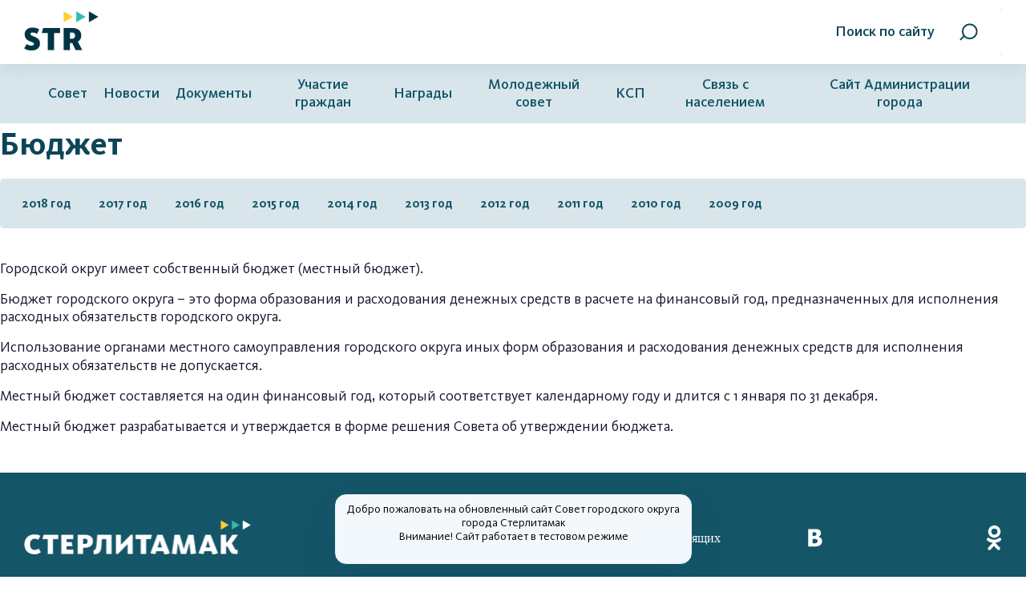

--- FILE ---
content_type: text/html; charset=UTF-8
request_url: http://sovet.sterlitamakadm.ru/regulatory/budget/
body_size: 6849
content:
<!DOCTYPE html>
<html class="is-page-main" lang="ru">
<head>
    <title>Бюджет</title>
    <meta http-equiv="Content-Type" content="text/html; charset=UTF-8" />
<link href="/bitrix/cache/css/s2/sovet_new/template_44691e4d40197c66dff6e9357d7f8f02/template_44691e4d40197c66dff6e9357d7f8f02_v1.css?17584735721082046" type="text/css"  data-template-style="true" rel="stylesheet" />
<script>if(!window.BX)window.BX={};if(!window.BX.message)window.BX.message=function(mess){if(typeof mess==='object'){for(let i in mess) {BX.message[i]=mess[i];} return true;}};</script>
<script>(window.BX||top.BX).message({"JS_CORE_LOADING":"Загрузка...","JS_CORE_NO_DATA":"- Нет данных -","JS_CORE_WINDOW_CLOSE":"Закрыть","JS_CORE_WINDOW_EXPAND":"Развернуть","JS_CORE_WINDOW_NARROW":"Свернуть в окно","JS_CORE_WINDOW_SAVE":"Сохранить","JS_CORE_WINDOW_CANCEL":"Отменить","JS_CORE_WINDOW_CONTINUE":"Продолжить","JS_CORE_H":"ч","JS_CORE_M":"м","JS_CORE_S":"с","JSADM_AI_HIDE_EXTRA":"Скрыть лишние","JSADM_AI_ALL_NOTIF":"Показать все","JSADM_AUTH_REQ":"Требуется авторизация!","JS_CORE_WINDOW_AUTH":"Войти","JS_CORE_IMAGE_FULL":"Полный размер"});</script>

<script src="/bitrix/js/main/core/core.min.js?1732027845225181"></script>

<script>BX.Runtime.registerExtension({"name":"main.core","namespace":"BX","loaded":true});</script>
<script>BX.setJSList(["\/bitrix\/js\/main\/core\/core_ajax.js","\/bitrix\/js\/main\/core\/core_promise.js","\/bitrix\/js\/main\/polyfill\/promise\/js\/promise.js","\/bitrix\/js\/main\/loadext\/loadext.js","\/bitrix\/js\/main\/loadext\/extension.js","\/bitrix\/js\/main\/polyfill\/promise\/js\/promise.js","\/bitrix\/js\/main\/polyfill\/find\/js\/find.js","\/bitrix\/js\/main\/polyfill\/includes\/js\/includes.js","\/bitrix\/js\/main\/polyfill\/matches\/js\/matches.js","\/bitrix\/js\/ui\/polyfill\/closest\/js\/closest.js","\/bitrix\/js\/main\/polyfill\/fill\/main.polyfill.fill.js","\/bitrix\/js\/main\/polyfill\/find\/js\/find.js","\/bitrix\/js\/main\/polyfill\/matches\/js\/matches.js","\/bitrix\/js\/main\/polyfill\/core\/dist\/polyfill.bundle.js","\/bitrix\/js\/main\/core\/core.js","\/bitrix\/js\/main\/polyfill\/intersectionobserver\/js\/intersectionobserver.js","\/bitrix\/js\/main\/lazyload\/dist\/lazyload.bundle.js","\/bitrix\/js\/main\/polyfill\/core\/dist\/polyfill.bundle.js","\/bitrix\/js\/main\/parambag\/dist\/parambag.bundle.js"]);
</script>
<script>BX.Runtime.registerExtension({"name":"pull.protobuf","namespace":"BX","loaded":true});</script>
<script>BX.Runtime.registerExtension({"name":"rest.client","namespace":"window","loaded":true});</script>
<script>(window.BX||top.BX).message({"pull_server_enabled":"N","pull_config_timestamp":0,"pull_guest_mode":"N","pull_guest_user_id":0});(window.BX||top.BX).message({"PULL_OLD_REVISION":"Для продолжения корректной работы с сайтом необходимо перезагрузить страницу."});</script>
<script>BX.Runtime.registerExtension({"name":"pull.client","namespace":"BX","loaded":true});</script>
<script>BX.Runtime.registerExtension({"name":"pull","namespace":"window","loaded":true});</script>
<script>(window.BX||top.BX).message({"LANGUAGE_ID":"ru","FORMAT_DATE":"MM\/DD\/YYYY","FORMAT_DATETIME":"MM\/DD\/YYYY H:MI:SS T","COOKIE_PREFIX":"BITRIX_SM","SERVER_TZ_OFFSET":"18000","UTF_MODE":"Y","SITE_ID":"s2","SITE_DIR":"\/","USER_ID":"","SERVER_TIME":1768703762,"USER_TZ_OFFSET":0,"USER_TZ_AUTO":"Y","bitrix_sessid":"af4faee5eddc9142c61b0c9598fa6361"});</script>


<script src="/bitrix/js/pull/protobuf/protobuf.min.js?159825602476433"></script>
<script src="/bitrix/js/pull/protobuf/model.min.js?159825602414190"></script>
<script src="/bitrix/js/rest/client/rest.client.min.js?16378137139240"></script>
<script src="/bitrix/js/pull/client/pull.client.min.js?173202722149664"></script>
<script>BX.setJSList(["\/bitrix\/components\/bitrix\/menu\/templates\/horizontal_multilevel\/script.js","\/local\/templates\/sovet_new\/assets\/js\/jquery-3.3.1.min.js","\/local\/templates\/sovet_new\/assets\/js\/plugins.min.js","\/local\/templates\/sovet_new\/assets\/js\/jquery.fancybox.min.js","\/local\/templates\/sovet_new\/assets\/js\/app.min.js","\/local\/templates\/sovet_new\/assets\/js\/deput.js"]);</script>
<script>BX.setCSSList(["\/local\/templates\/sovet_new\/assets\/css\/app.min.css","\/local\/templates\/sovet_new\/assets\/css\/custom.css","\/local\/templates\/sovet_new\/assets\/icons\/fontawesome\/css\/all.min.css","\/local\/templates\/sovet_new\/assets\/css\/jquery.fancybox.min.css","\/bitrix\/components\/bitrix\/menu\/templates\/horizontal_multilevel\/style.css"]);</script>


<script  src="/bitrix/cache/js/s2/sovet_new/template_e10d41df6447577a8ad78b4a2fc1d2b5/template_e10d41df6447577a8ad78b4a2fc1d2b5_v1.js?1758473572302705"></script>
<script>var _ba = _ba || []; _ba.push(["aid", "251a5d4ddbcdea0de7d92e610ee407b6"]); _ba.push(["host", "sovet.sterlitamakadm.ru"]); (function() {var ba = document.createElement("script"); ba.type = "text/javascript"; ba.async = true;ba.src = (document.location.protocol == "https:" ? "https://" : "http://") + "bitrix.info/ba.js";var s = document.getElementsByTagName("script")[0];s.parentNode.insertBefore(ba, s);})();</script>


    <meta name="viewport" content="width=device-width,initial-scale=1,minimum-scale=1,user-scalable=no">
    <meta name="apple-mobile-web-app-capable" content="no">
    <meta name="apple-mobile-web-app-status-bar-style" content="black-translucent">
    <meta name="apple-mobile-web-app-title" content="Site title">
    <meta name="format-detection" content="telephone=no">
    <meta http-equiv="X-UA-Compatible" content="IE=Edge">
    <link rel="icon" type="image/png" href="/favicon.png" />

</head>
<body>
<div class="app">

    <!-- Header :: Start-->
    <header class="header">
        <div class="header__top">
            <div class="container">
                <div class="d-flex align-items-center header__top-inner">
                    <a class="header__logo" href="/">
                        <img src="/local/templates/sovet_new/assets/images/str_logo.png" alt="" srcset="/local/templates/sovet_new/assets/images/str_logo@2x.png 2x">
                    </a>
                    <div class="personal-wrapper margin-left-auto is-lg-visible">
                       <!-- <a class="btn btn-personal">
                            <svg class="icon-user">
                                <use xlink:href="/local/templates/sovet_new/assets/sprites/sprite.svg#icon-user"></use>
                            </svg><span class="btn-personal__label">Личный кабинет</span>
                            <svg class="icon-expand-down">
                                <use xlink:href="/local/templates/sovet_new/assets/sprites/sprite.svg#icon-expand-down"></use>
                            </svg>
                        </a>
                        <ul class="personal-menu">
                            <li>
                                <a href="#"><span class="personal-menu__icon">
												<svg class="icon-enter">
													<use xlink:href="/local/templates/sovet_new/assets/sprites/sprite.svg#icon-enter"></use>
												</svg></span><span>Войти</span></a>
                            </li>
                            <li>
                                <a href="#"><span class="personal-menu__icon">
												<svg class="icon-letter">
													<use xlink:href="/local/templates/sovet_new/assets/sprites/sprite.svg#icon-letter"></use>
												</svg></span><span>Обращения</span></a>
                            </li>
                        </ul> -->
                    </div>
                    <form class="header-search is-lg-visible" action="/search/">
                        <input class="header-search__input" name="q" type="search" placeholder="| Введите запрос">
                        <a class="btn btn-filled btn-filled--search btn-filled--white btn-filled--size-normal" href="#"><span class="is-md-visible">Поиск по сайту</span>
                            <svg class="icon-search">
                                <use xlink:href="/local/templates/sovet_new/assets/sprites/sprite.svg#icon-search"></use>
                            </svg>
                        </a>
                    </form>
                    <a class="btn is-lg-hidden margin-left-auto btn-mobile-menu">
                        <svg class="icon-menu">
                            <use xlink:href="/local/templates/sovet_new/assets/sprites/sprite.svg#icon-menu"></use>
                        </svg>
                    </a>
                </div>
            </div>
        </div>
        <div class="header__nav">
            <div class="is-lg-hidden header__nav-head">
                <div class="container">
                    <div class="row">
                        <div class="col-8 header__nav-logo">
                            <img class="pixelated" src="/local/templates/sovet_new/assets/images/logo-sterlitamak.png" alt="" srcset="/local/templates/sovet_new/assets/images/logo-sterlitamak@2x.png 2x">
                        </div>
                        <div class="col-4 d-flex justify-content-end">
                            <a class="btn btn-mobile-menu-close">
                                <svg class="icon-close">
                                    <use xlink:href="/local/templates/sovet_new/assets/sprites/sprite.svg#icon-close"></use>
                                </svg>
                            </a>
                        </div>
                    </div>
                </div>
            </div>
            <div class="container">

                <ul class="header-menu">
	<li> <a href="/about/">Совет</a>
	<div class="header-submenu">
		<div class="container">
			<div class="row">
				<div class="col-12 is-lg-hidden">
 <a class="btn btn-menu-back btn--fullwidth js-close-lvl2" href="#">
					/local/templates/sovet_new<span class="bxhtmled-surrogate-inner"><span class="bxhtmled-right-side-item-icon"></span><span class="bxhtmled-comp-lable" unselectable="on" spellcheck="false">Код PHP</span></span>/assets/sprites/sprite.svg#icon-arrow-left"&gt; <span class="btn-menu-back__text">Назад</span> </a>
				</div>
				<div class="col col-12 col-md-4">
					<ul class="header-submenu__list">
						<li> <a href="/about/sovet_history/">История Совета</a> </li>
						<li> <a href="/about/reglament/">Регламент Совета</a> </li>
						<li> <a href="/about/characters/">Официальные символы</a> </li>
						<li> <a href="/about/defence/">Кто есть кто</a> </li>
<li> <a href="/about/protivodeystvie-korruptsii ">Противодействие коррупции</a> </li>
					</ul>
				</div>
				<div class="col col-12 col-md-4">
					<ul class="header-submenu__list">
						<li> <a href="/about/strukture/">Структура Совета</a> </li>
						<li> <a href="/about/Commission/">Постоянные и иные комисси Совета</a> </li>
						<li> <a href="/about/dependents/parliamentary_union_council/">Депутатские объединения Совета</a> </li>
						<li> <a href="/about/inspections/the_activities_of_the_Council/">О деятельности Совета</a> </li>
					</ul>
				</div>
				<div class="col col-12 col-md-4">
					<ul class="header-submenu__list">
						<li> <a href="/about/Constituencies/">Избирательные округа</a> </li>
						<li> <a href="/about/infosystems/to_help_stakeholders/">В помощь субъектам правотворческой инициативы</a> </li>
						<li> <a href="/about/vakansii/">Вакансии</a> </li>
					</ul>
				</div>
			</div>
		</div>
	</div>
 </li>
	<li> <a href="/news/">Новости</a>
	<div class="header-submenu">
		<div class="container">
			<div class="row">
				<div class="col col-12 col-md-4">
					<ul class="header-submenu__list">
						<li> <a href="/news/novosti-molodezhnogo-soveta/">Новости молодежного совета</a> </li>
					</ul>
				</div>
				<div class="col col-12 col-md-4">
					<ul class="header-submenu__list">
						<li> <a href="/news/novosti-soveta/">Новости Совета</a> </li>
					</ul>
				</div>
				<div class="col col-12 col-md-4">
					<ul class="header-submenu__list">
						<li> <a href="/news/anonsy/">Анонсы</a> </li>
					</ul>
				</div>
			</div>
		</div>
	</div>
 </li>
	<li> <a href="/regulatory/">Документы</a>
	<div class="header-submenu">
		<div class="container">
			<div class="row">
				<div class="col col-12 col-md-4">
					<ul class="header-submenu__list">
						<li> <a href="/regulatory/services/">Устав</a> </li>
						<li> <a href="/regulatory/decision/">Решения Совета</a> </li>
						<li> <a href="/regulatory/bills/">Распоряжения главы городского округа - председателя Совета</a> </li>
					</ul>
				</div>
				<div class="col col-12 col-md-4">
					<ul class="header-submenu__list">
						<li> <a href="/regulatory/appeals/">Генплан</a> </li>
						<li> <a href="/regulatory/grad/">Правила землепользования и застройки</a> </li>
						<li> <a href="/regulatory/budget/">Бюджет</a> </li>
					</ul>
				</div>
				<div class="col col-12 col-md-4">
					<ul class="header-submenu__list">
						<li> <a href="/regulatory/Proect/">Проекты решений</a> </li>
						<li> <a href="/regulatory/proekty-postanovleniy.php">Постановления</a> </li>
					</ul>
				</div>
			</div>
		</div>
	</div>
 </li>
	<li> <a href="/citizen_participation/">Участие граждан</a>
	<div class="header-submenu">
		<div class="container">
			<div class="row">
				<div class="col col-12 col-md-4">
					<ul class="header-submenu__list">
						<li> <a href="/citizen_participation/instruments/">Нормативные правовые акты, регламентирующие участие граждан в местном самоуправлении</a> </li>
						<li> <a href="/citizen_participation/public_hearings/">Публичные слушания</a> </li>
					</ul>
				</div>
				<div class="col col-12 col-md-4">
					<ul class="header-submenu__list">
						<li> <a href="/citizen_participation/surveys_citizens/">Опросы граждан</a> </li>
						<li> <a href="/citizen_participation/self/">Территориальное общественное самоуправление</a> </li>
					</ul>
				</div>
				<div class="col col-12 col-md-4">
					<ul class="header-submenu__list">
						<li> <a href="/citizen_participation/referendums/">Референдумы</a> </li>
					</ul>
				</div>
			</div>
		</div>
	</div>
 </li>
	<li> <a href="/Awards_Board/">Награды</a>
	<div class="header-submenu">
		<div class="container">
			<div class="row">
				<div class="col col-12 col-md-4">
					<ul class="header-submenu__list">
						<li> <a href="/Awards_Board/regulations/">Нормативные правовые акты о наградах Совета</a> </li>
					</ul>
				</div>
				<div class="col col-12 col-md-4">
					<ul class="header-submenu__list">
						<li> <a href="/Awards_Board/honorary_citizens/">Почетные граждане Стерлитамака</a> </li>
					</ul>
				</div>
				<div class="col col-12 col-md-4">
					<ul class="header-submenu__list">
						<li> <a href="/Awards_Board/zaslugi/">Награжденные знаком "За заслуги перед Стерлитамаком"</a> </li>
					</ul>
				</div>
			</div>
		</div>
	</div>
 </li>
	<li> <a href="/youth_council/">Молодежный совет</a>
	<div class="header-submenu">
		<div class="container">
			<div class="row">
				<div class="col col-12 col-md-4">
					<ul class="header-submenu__list">
						<li> <a href="/youth_council/position_MS/">Положение о молодежном совете</a> </li>
					</ul>
				</div>
				<div class="col col-12 col-md-4">
					<ul class="header-submenu__list">
						<li> <a href="/youth_council/of_ms/">Состав молодежного совета</a> </li>
					</ul>
				</div>
				<div class="col col-12 col-md-4">
					<ul class="header-submenu__list">
						<li> <a href="/youth_council/activity/">О деятельности молодежного совета</a> </li>
					</ul>
				</div>
			</div>
		</div>
	</div>
 </li>
	<li> <a href="/ksp/">КСП</a>
	<div class="header-submenu">
		<div class="container">
			<div class="row">
				<div class="col col-12 col-md-4">
					<ul class="header-submenu__list">
						<li> <a href="/ksp/sostav-ksp/">Структура</a> </li>
						<li> <a href="/ksp/dokumenty/">Документы</a> </li>
						<li> <a href="/ksp/plany-raboty/">Планы работы</a> </li>
						<li> <a href="/ksp/folder/">Отчеты о деятельности</a> </li>
					</ul>
				</div>
				<div class="col col-12 col-md-4">
					<ul class="header-submenu__list">
						<li> <a href="/ksp/teksty-ofitsialnykh-vystupleniy/">Тексты официальных выступлений</a> </li>
						<li> <a href="/ksp/kadrovoe-obespechenie/">Кадровое обеспечение</a> </li>
						<li> <a href="/ksp/protivodeystvie-korruptsii/">Противодействие коррупции</a> </li>
						<li> <a href="/ksp/informatsiya-o-razmeshchenii-zakazov/">Информация о размещении заказов</a> </li>
					</ul>
				</div>
				<div class="col col-12 col-md-4">
					<ul class="header-submenu__list">
						<li> <a href="/ksp/priem-grazhdan/">Прием граждан</a> </li>
						<li> <a href="/ksp/kontakty.php">Контакты</a> </li>
					</ul>
				</div>
			</div>
		</div>
	</div>
 </li>
	<li> <a href="/relationship_population/">Связь с населением</a>
	<div class="header-submenu">
		<div class="container">
			<div class="row">
				<div class="col col-12 col-md-4">
					<ul class="header-submenu__list">
						<li> <a href="/relationship_population/reception/">Прием избирателей</a> </li>
					</ul>
				</div>
				<div class="col col-12 col-md-4">
					<ul class="header-submenu__list">
						<li> <a href="/relationship_population/feedback/">Интернет - приемная</a> </li>
					</ul>
				</div>
			</div>
		</div>
	</div>
 </li>
	<li> <a href="https://sterlitamakadm.ru/">Сайт Администрации города</a> </li>
</ul>


                <div class="personal-wrapper is-lg-hidden">
                    <a class="btn btn-personal btn-personal--white btn--fullwidth btn-personal--mob-menu">
                        <svg class="icon-user">
                            <use xlink:href="/local/templates/sovet_new/assets/sprites/sprite.svg#icon-user"></use>
                        </svg><span class="btn-personal__label">Личный кабинет</span>
                        <svg class="icon-expand-down">
                            <use xlink:href="/local/templates/sovet_new/assets/sprites/sprite.svg#icon-expand-down"></use>
                        </svg>
                    </a>
                    <ul class="personal-menu">
                        <li>
                            <a href="#"><span class="personal-menu__icon">
											<svg class="icon-enter">
												<use xlink:href="/local/templates/sovet_new/assets/sprites/sprite.svg#icon-enter"></use>
											</svg></span><span>Войти</span></a>
                        </li>
                        <li>
                            <a href="#"><span class="personal-menu__icon">
											<svg class="icon-letter">
												<use xlink:href="/local/templates/sovet_new/assets/sprites/sprite.svg#icon-letter"></use>
											</svg></span><span>Обращения</span></a>
                        </li>
                    </ul>
                </div>
                <div class="is-lg-hidden">
                    <a class="btn btn-glasses btn-glasses btn-glasses--mob-menu btn-glasses--white btn--fullwidth" href="#">
                        <svg class="icon-glasses">
                            <use xlink:href="/local/templates/sovet_new/assets/sprites/sprite.svg#icon-glasses"></use>
                        </svg>Версия для слабовидящих
                    </a>
                </div>
                <ul class="list-socials list-socials--mob-menu list-socials--bg-none list-socials--turquoise is-lg-hidden">
                    <li>
                        <a href="https://vk.com/public140739825" target="_blank">
                            <svg class="icon-vk">
                                <use xlink:href="/local/templates/sovet_new/assets/sprites/sprite.svg#icon-vk"></use>
                            </svg>
                        </a>
                    </li>
                    <li>
                        <a href="https://www.instagram.com/sterlitamakadm/" target="_blank">
                            <svg class="icon-instagram">
                                <use xlink:href="/local/templates/sovet_new/assets/sprites/sprite.svg#icon-instagram"></use>
                            </svg>
                        </a>
                    </li>
                    <li>
                        <a href="https://www.facebook.com/sterlitamakadm/" target="_blank">
                            <svg class="icon-facebook">
                                <use xlink:href="/local/templates/sovet_new/assets/sprites/sprite.svg#icon-facebook"></use>
                            </svg>
                        </a>
                    </li>
                    <li>
                        <a href="https://ok.ru/sterlitamakadm" target="_blank">
                            <svg class="icon-odnoklassniki">
                                <use xlink:href="/local/templates/sovet_new/assets/sprites/sprite.svg#icon-odnoklassniki"></use>
                            </svg>
                        </a>
                    </li>
                </ul>
            </div>
        </div>
    </header>
    <!-- Header :: End-->

    <main class="main">


                <br>
                        <div class="container inner--content">
            <h1>Бюджет</h1>

            
<ul id="horizontal-multilevel-menu">


	
	
		
							<li><a href="/regulatory/budget/2018/" class="root-item">2018 год</a></li>
			
		
	
	

	
	
		
							<li><a href="/regulatory/budget/2017-god.php" class="root-item">2017 год</a></li>
			
		
	
	

	
	
		
							<li><a href="/regulatory/budget/2016-god.php" class="root-item">2016 год</a></li>
			
		
	
	

	
	
		
							<li><a href="/regulatory/budget/2015/" class="root-item">2015 год</a></li>
			
		
	
	

	
	
		
							<li><a href="/regulatory/budget/2012/new-section/folder/" class="root-item">2014 год</a></li>
			
		
	
	

	
	
		
							<li><a href="/regulatory/budget/2012/new-section/" class="root-item">2013 год</a></li>
			
		
	
	

	
	
		
							<li><a href="/regulatory/budget/2012/" class="root-item">2012 год</a></li>
			
		
	
	

	
	
		
							<li><a href="/regulatory/budget/2011/" class="root-item">2011 год</a></li>
			
		
	
	

	
	
		
							<li><a href="/regulatory/budget/2010/" class="root-item">2010 год</a></li>
			
		
	
	

	
	
		
							<li><a href="/regulatory/budget/2009_god/" class="root-item">2009 год</a></li>
			
		
	
	


</ul>
<div class="menu-clear-left"></div>

         
<p>Городской округ имеет собственный бюджет (местный бюджет). </p>
 
<p>Бюджет городского округа &ndash; это форма образования и расходования денежных средств в расчете на финансовый год, предназначенных для исполнения расходных обязательств городского округа. </p>
 
<p>Использование органами местного самоуправления городского округа иных форм образования и расходования денежных средств для исполнения расходных обязательств не допускается.<b> </b></p>
 
<p>Местный бюджет составляется на один финансовый год, который соответствует календарному году и длится с 1 января по 31 декабря. </p>
 
<p>Местный бюджет разрабатывается и утверждается в форме решения Совета об утверждении бюджета. </p>
            </div>
        

</main>
<!-- Footer :: Start-->
<footer class="footer">
    <div class="container">
        <div class="row footer__top">
            <div class="col col-12 col-lg-3">
                <div class="footer__logo">
                    <img src="/local/templates/sovet_new/assets/images/logo-sterlitamak.png" alt="" srcset="/local/templates/sovet_new/assets/images/logo-sterlitamak@2x.png 2x">
                </div>
            </div>
            <div class="col col-12 col-lg-3 is-lg-visible">
                <ul class="list-emblems list-emblems--size-small">
                   <!-- <li>
                        <img src="/local/templates/sovet_new/assets/images/emblem-str-mini_small.png" alt="" srcset="/local/templates/sovet_new/assets/images/emblem-str-mini_small@2x.png 2x">
                    </li>
                    <li>
                        <img src="/local/templates/sovet_new/assets/images/emblem-bashkortostan_small.png" alt="" srcset="/local/templates/sovet_new/assets/images/emblem-bashkortostan_small@2x.png 2x">
                    </li>
                    <li>
                        <img src="/local/templates/sovet_new/assets/images/flag_small.png" alt="" srcset="/local/templates/sovet_new/assets/images/flag_small@2x.png 2x">
                    </li>
                    <li>
                        <img src="/local/templates/sovet_new/assets/images/flag-rus_small.png" alt="" srcset="/local/templates/sovet_new/assets/images/flag-rus_small@2x.png 2x">
                    </li>-->
                </ul>
            </div>
            <div class="col col-12 col-lg-3 footer-contacts is-lg-hidden">Адрес: 453100, Республика Башкортостан г. Стерлитамак, Проспект Октября, 32, каб. 209<br>Тел.: 8 (3473) 24-16-25<br>Факс: 8(3473)24-15-74,24-16-70<br>sovet.str@mail.ru</div>
            <div class="col col-12 col-lg-3 is-lg-visible">
                <a class="btn btn-glasses btn-glasses--footer btn--fullwidth" href="#">
                    <svg class="icon-glasses">
                        <use xlink:href="/local/templates/sovet_new/assets/sprites/sprite.svg#icon-glasses"></use>
                    </svg>Версия для слабовидящих
                </a>
            </div>
            <div class="col col-12 col-lg-3 is-lg-visible">
                <ul class="list-socials list-socials--footer list-socials--white">
                    <li>
                        <a href="https://vk.com/public140739825" target="_blank">
                            <svg class="icon-vk">
                                <use xlink:href="/local/templates/sovet_new/assets/sprites/sprite.svg#icon-vk"></use>
                            </svg>
                        </a>
                    </li>
                   <!-- <li>
                        <a href="https://www.instagram.com/sterlitamakadm/" target="_blank">
                            <svg class="icon-instagram">
                                <use xlink:href="/local/templates/sovet_new/assets/sprites/sprite.svg#icon-instagram"></use>
                            </svg>
                        </a>
                    </li>
                    <li>
                        <a href="https://www.facebook.com/sterlitamakadm/" target="_blank">
                            <svg class="icon-facebook">
                                <use xlink:href="/local/templates/sovet_new/assets/sprites/sprite.svg#icon-facebook"></use>
                            </svg>
                        </a>
                    </li>-->
                    <li>
                        <a href="https://ok.ru/sterlitamakadm" target="_blank">
                            <svg class="icon-odnoklassniki">
                                <use xlink:href="/local/templates/sovet_new/assets/sprites/sprite.svg#icon-odnoklassniki"></use>
                            </svg>
                        </a>
                    </li>
                </ul>
            </div>
        </div>
        <div class="row">
            <div class="col col-12 col-md-6 col-lg-3">
    <ul class="footer-menu">
        <li>
            <a href="https://sterlitamakadm.ru/adm/">Администрация</a>
        </li>
        <li>
            <a href="/about/">Совет</a>
        </li>
        <li>
            <a href="/news">Новости</a>
        </li>
        <li>
            <a href="/regulatory/">Документы</a>
        <li>
        <li>
            <a href="/citizen_participation/">Участие граждан</a>
        </li>
        
    </ul>
</div>
<div class="col col-12 col-md-6 col-lg-3">
    <ul class="footer-menu">
        <li>
            <a href="/Awards_Board">Награды</a>
        </li>
        <li>
            <a href="/youth_council/">Молодежный совет</a>
        </li>
        <li>
            <a href="/ksp/" target="_blank">Контрольно-счетная палата</a>
        </li>
        <li>
            <a href="/relationship_population/">Связь с населением</a>
        </li>
        <li>
            <a href="/photogallery/">Фотогалерея</a>
        </li>
    </ul>
</div>            <div class="col col-12 col-sm-8 offset-sm-2 col-md-6 offset-md-3 col-lg-3 offset-lg-0 is-lg-hidden">
                <ul class="list-socials list-socials--white list-socials--footer">
                    <li>
                        <a href="https://vk.com/public140739825" target="_blank">
                            <svg class="icon-vk">
                                <use xlink:href="/local/templates/sovet_new/assets/sprites/sprite.svg#icon-vk"></use>
                            </svg>
                        </a>
                    </li>
                    <li>
                        <a href="https://www.instagram.com/sterlitamakadm/" target="_blank">
                            <svg class="icon-instagram">
                                <use xlink:href="/local/templates/sovet_new/assets/sprites/sprite.svg#icon-instagram"></use>
                            </svg>
                        </a>
                    </li>
                    <li>
                        <a href="https://www.facebook.com/sterlitamakadm/" target="_blank">
                            <svg class="icon-facebook">
                                <use xlink:href="/local/templates/sovet_new/assets/sprites/sprite.svg#icon-facebook"></use>
                            </svg>
                        </a>
                    </li>
                    <li>
                        <a href="https://ok.ru/sterlitamakadm" target="_blank">
                            <svg class="icon-odnoklassniki">
                                <use xlink:href="/local/templates/sovet_new/assets/sprites/sprite.svg#icon-odnoklassniki"></use>
                            </svg>
                        </a>
                    </li>
                </ul>
            </div>
            <div class="col col-12 col-sm-8 offset-sm-2 col-md-6 offset-md-3 col-lg-3 offset-lg-0 is-lg-hidden">
                <a class="btn btn-glasses btn-glasses--footer btn--fullwidth" href="#">
                    <svg class="icon-glasses">
                        <use xlink:href="/local/templates/sovet_new/assets/sprites/sprite.svg#icon-glasses"></use>
                    </svg>Версия для слабовидящих
                </a>
            </div>
            <div class="col col-12 col-lg-3 footer-contacts is-lg-visible">Адрес: 453100, Республика Башкортостан г. Стерлитамак, Проспект Октября, 32, каб. 209<br>Тел.: 8 (3473) 24-16-25<br>Факс: 8(3473)24-15-74,24-16-70<br>sovet.str@mail.ru</div>
            <div class="col col-12 col-md-8 offset-md-2 is-lg-hidden">
                <img src="/local/templates/sovet_new/assets/images/swans_large.png" alt="" srcset="/local/templates/sovet_new/assets/images/swans_large@2x.png 2x">
            </div>
            <div class="col col-12 col-lg-3 copyright">Copyright © 2009-2026<br> Cовет городского округа<br>
    город Стерлитамак<br> Республики Башкортостан<br>
    официальный сайт
<div class="footer-bottom__right"><a class="ms" href="https://ms-str.ru/" target="_blank"><img src="/local/templates/sovet_new/assets/images/ms2.png" alt="magic system"></a></div>
        </div></div>
    </div>
    <img class="footer__bg is-lg-visible" src="/local/templates/sovet_new/assets/images/swans_large.png" alt="" srcset="/local/templates/sovet_new/assets/images/swans_large@2x.png 2x">
    <a class="btn btn-to-top" href="#">
        <svg class="icon-arrow-top">
            <use xlink:href="/local/templates/sovet_new/assets/sprites/sprite.svg#icon-arrow-top"></use>
        </svg>
    </a>
</footer>
<!-- Footer :: End-->
<!-- Popups :: Start-->
<!-- Popups :: End-->
</div>
<!-- Scripts :: Start-->
<div class="old-site">
    <p>Добро пожаловать на обновленный сайт Cовет городского округа<br>
    города Стерлитамак<br>
        Внимание! Сайт работает в тестовом режиме</p>
</div>
<script src='/local/templates/sovet_new/libs/button-visual-impaired/button-visually-impaired/js/responsivevoice.min.js?ver=1.5.0'></script>
<script src="/local/templates/sovet_new/libs/button-visual-impaired/button-visually-impaired/js/bvi-init-panel.js"></script>
<script src="/local/templates/sovet_new/libs/button-visual-impaired/button-visually-impaired/js/bvi.min.js"></script>
<script src="/local/templates/sovet_new/libs/button-visual-impaired/button-visually-impaired/js/js.cookie.js"></script>
<!-- Scripts :: End-->
</body>
</html>

--- FILE ---
content_type: image/svg+xml
request_url: http://sovet.sterlitamakadm.ru/local/templates/sovet_new/assets/sprites/sprite.svg
body_size: 5712
content:
<?xml version="1.0" encoding="utf-8"?><svg xmlns="http://www.w3.org/2000/svg" xmlns:xlink="http://www.w3.org/1999/xlink"><symbol viewBox="0 0 14 18" id="icon-arrow-bottom" xmlns="http://www.w3.org/2000/svg"><path d="M7.6 0V15.95l4.975-4.976.849.849-6 6a.6.6 0 01-.849 0l-6-6 .848-.849L6.4 15.951V.001h1.2V0z"/></symbol><symbol viewBox="0 0 18 13" id="icon-arrow-left" xmlns="http://www.w3.org/2000/svg"><path d="M18 5.824H2.05L7.025.848 6.176 0l-6 6a.6.6 0 000 .849l6 6L7.025 12 2.049 7.024h15.95v-1.2H18z"/></symbol><symbol viewBox="0 0 18 13" id="icon-arrow-right" xmlns="http://www.w3.org/2000/svg"><path d="M0 5.824H15.95L10.975.848 11.824 0l6 6a.6.6 0 010 .849l-6 6-.849-.849 4.976-4.976H.001v-1.2H0z"/></symbol><symbol viewBox="0 0 23 32" id="icon-arrow-top" xmlns="http://www.w3.org/2000/svg"><g clip-path="url(#dclip0)"><path d="M10 3.288l.854-.853v29.064h1.134V2.435l.853.853 8.493 8.493.801-.801L11.822.666a.565.565 0 00-.801 0L.707 10.98l.801.801 8.493-8.493z"/></g><defs><clipPath id="dclip0"><path transform="matrix(0 1 1 0 0 0)" d="M0 0h32v22.842H0z"/></clipPath></defs></symbol><symbol viewBox="0 0 110 110" id="icon-bad-good" xmlns="http://www.w3.org/2000/svg"><path d="M44 27.5s4.909-6.104 14.3-1.709M85.8 27.5s-4.909-6.104-14.3-1.709M79.2 47.3c0 6.01-6.288 14.3-14.199 14.3-7.91 0-14.401-8.29-14.401-14.3 4.665 1.036 9.533 1.45 14.401 1.45 4.665 0 9.533-.414 14.199-1.45z"/><path d="M33 2.2v34.113c0 12.634 5.666 24.637 15.32 32.849l1.05 1.053a24.054 24.054 0 0031.06 0l1.05-1.053c9.654-8.212 15.32-20.215 15.32-32.85V2.2c-17 4.212-46.59 4.212-63.8 0z"/><path d="M26.836 34.1c-7.572 3.123-15.554 5.413-23.535 6.87l12.688 31.231c4.707 11.66 14.121 20.404 25.99 24.152l1.433.416c10.847 3.54 22.717-1.457 28.038-11.867l.614-1.25c.614-1.249 1.228-2.29 1.637-3.539M22 56.55s6.092 2.96 13.2-3.75"/><path d="M45.877 68.2c-5.443 4.241-7.62 12.723-5.443 17.6 3.048-4.453 7.403-7.846 12.41-10.178 1.307-.636 2.831-1.06 4.356-1.272"/></symbol><symbol viewBox="0 0 26 26" id="icon-close" xmlns="http://www.w3.org/2000/svg"><path fill-rule="evenodd" clip-rule="evenodd" d="M2.375.254l1.06 1.06L13 10.88l9.565-9.564 1.06-1.061 2.122 2.121-1.061 1.06L15.12 13l9.565 9.565 1.06 1.06-2.12 2.122-1.061-1.061L13 15.12l-9.564 9.565-1.06 1.06-2.122-2.12 1.06-1.061L10.88 13 1.315 3.436.254 2.376 2.375.253z"/></symbol><symbol viewBox="0 0 32 32" id="icon-enter" xmlns="http://www.w3.org/2000/svg"><path d="M11.75 21.25L16.999 16l-5.249-5.25M3 16h13.996M17 5h7a1 1 0 011 1v20a1 1 0 01-1 1h-7"/></symbol><symbol viewBox="0 0 14 8" id="icon-expand-down" xmlns="http://www.w3.org/2000/svg"><path d="M14 1.414L12.586 0 7.293 5.293 2 0 .586 1.414l6 6a.999.999 0 001.414 0l6-6z"/></symbol><symbol viewBox="0 0 14 28" id="icon-facebook" xmlns="http://www.w3.org/2000/svg"><path d="M.13 9.687h2.816V6.951c0-1.204.031-3.065.908-4.218.922-1.22 2.19-2.047 4.368-2.047 3.55 0 5.046.505 5.046.505l-.704 4.171s-1.172-.338-2.263-.338c-1.09 0-2.075.391-2.075 1.486v3.18h4.49l-.317 4.067H8.222v14.15H2.946v-14.15H.131v-4.07z"/></symbol><symbol viewBox="0 0 32 41" id="icon-fav" xmlns="http://www.w3.org/2000/svg"><path d="M31.08 41L15.87 30.86.66 41V0h30.42v41zM15.87 25.636l10.865 7.242V4.346H5.005v28.532l10.865-7.242z"/></symbol><symbol viewBox="0 0 64 67" id="icon-file" xmlns="http://www.w3.org/2000/svg"><path d="M14.63 60.42V62a3.158 3.158 0 003.159 3.158H58.84A3.157 3.157 0 0062 62V16.21L47.79 2h-30a3.158 3.158 0 00-3.158 3.158v3.158"/><path d="M62 16.21L47.79 2v11.053a3.158 3.158 0 003.157 3.157H62zM2 43.051V23.315a11.842 11.842 0 0111.842-11.842 11.842 11.842 0 0111.842 11.842v26.052a7.894 7.894 0 01-15.79 0V26.473a3.947 3.947 0 013.948-3.948 3.947 3.947 0 013.947 3.948v19.736"/></symbol><symbol viewBox="0 0 50 20" id="icon-glasses" xmlns="http://www.w3.org/2000/svg"><path d="M48.37 9.023a9.981 9.981 0 00-3.225-6.341A10.394 10.394 0 0038.147 0c-4.631 0-8.627 2.975-9.877 7.275-.781-.76-2.065-1.27-3.27-1.27s-2.489.51-3.27 1.27C20.48 2.975 16.484 0 11.853 0c-2.6 0-5.09.945-6.998 2.671-1.842 1.683-2.98 3.963-3.226 6.352H0v1.954h1.63a9.981 9.981 0 003.225 6.341A10.394 10.394 0 0011.853 20c5.67 0 10.279-4.473 10.279-9.99V10c0-1.075 1.283-2.345 2.868-2.345s2.868 1.27 2.868 2.345v.01c0 5.517 4.61 9.99 10.28 9.99 2.6 0 5.089-.945 6.997-2.682a10.007 10.007 0 003.225-6.352H50V9.012h-1.63v.01zM38.148 18.36c-4.743 0-8.593-3.756-8.593-8.36 0-4.615 3.861-8.36 8.593-8.36 4.744 0 8.594 3.756 8.594 8.36 0 4.614-3.85 8.36-8.594 8.36zm-26.294 0c-4.744 0-8.594-3.756-8.594-8.36 0-4.615 3.862-8.36 8.594-8.36 4.743 0 8.593 3.756 8.593 8.36 0 4.614-3.85 8.36-8.593 8.36z"/></symbol><symbol viewBox="0 0 99 101" id="icon-grade" xmlns="http://www.w3.org/2000/svg"><path d="M49.132 16.09l-30.28 9.252c-3.364 1.052-5.467 3.995-5.467 7.57v5.047M13.175 47.211a4.626 4.626 0 100-9.252 4.626 4.626 0 000 9.252z"/><path d="M10.23 47.21L6.024 62.352c-.21.841.21 1.682 1.052 1.893h4.626v-3.155l3.154 3.155h4.206c.84 0 1.472-.631 1.472-1.472v-.42L16.328 47.21M72.473 30.178V47.42c-1.682 4.626-7.99 9.462-23.34 9.462-15.351 0-21.87-4.836-23.342-9.462V30.178"/><path d="M16.329 26.603l32.803 9.673 45-14.09c1.682-.63 2.313-2.523 1.682-3.994-.42-.842-.84-1.472-1.682-1.683L49.132 2 3.922 16.089c-1.682.63-2.313 2.523-1.682 3.995.42.841.841 1.472 1.682 1.682l1.682.631 1.472.631M14.017 81.066c-1.472.21-2.524 1.051-3.365 2.313-.841 2.103-.42 4.416 1.262 5.888.84.63 1.682 1.051 2.733 1.261 2.103.421 4.206.631 6.309.421 3.785-.63 5.677-5.257 4.626-9.463-.841-3.364-3.575-5.257-6.729-6.729-2.103-1.05-4.416-1.261-6.729-1.05-4.836.84-8.411 4.625-8.411 10.934 0 13.878 17.033 13.878 17.033 13.878h4.626c7.36-4.626 15.14-8.2 23.34-10.934M42.825 70.762l-29.23 2.944M71.002 62.77l11.355-4.836c2.734-1.262 5.467-1.472 8.411-1.052a7.456 7.456 0 015.257 2.944c1.262 1.682 1.472 2.944 1.472 7.57s-4.626 7.36-9.252 7.78H77.31M44.507 81.486L21.166 90.95M96.025 78.332l1.472 4.206s-14.088-2.734-23.34.42M64.692 84.639l1.683 14.088-6.309-3.154-6.308 3.154L55.44 84.64"/><path d="M67.848 70.13v-1.05c0-.842-.631-1.473-1.472-1.473h-1.052c-1.261 0-2.523-.42-3.364-1.261l-.841-.842c-.631-.63-1.472-.63-2.103 0l-.841.841c-.841.842-2.103 1.262-3.365 1.262h-.84c-.842 0-1.473.631-1.473 1.472v1.052c0 1.261-.63 2.523-1.472 3.364l-.84.841c-.632.631-.632 1.472 0 2.103l.84.841c.841.841 1.262 2.103 1.262 3.364v1.052c0 .841.63 1.472 1.472 1.472h1.051c1.262 0 2.524.42 3.365 1.472l.84.841c.632.63 1.473.63 2.104 0l.84-.841c.842-.841 2.103-1.262 3.365-1.472h1.052c.84 0 1.472-.63 1.472-1.472v-1.052c0-1.261.63-2.313 1.472-3.154l.84-.84c.632-.632.632-1.473 0-2.104l-.84-1.051c-.842-.841-1.472-2.103-1.472-3.365z"/></symbol><symbol viewBox="0 0 101 93" id="icon-headset" xmlns="http://www.w3.org/2000/svg"><path d="M91.648 41.398v-.652A40.768 40.768 0 0079.55 11.888 41.128 41.128 0 0050.5 0a41.126 41.126 0 00-28.984 12.046 40.767 40.767 0 00-11.94 28.923v.373a13.095 13.095 0 00-6.909 4.671A12.999 12.999 0 000 53.893v3.725c0 3.457 1.38 6.773 3.835 9.217a13.122 13.122 0 009.258 3.818h1.963a24.168 24.168 0 007.717 15.895A24.374 24.374 0 0039.278 93H50.5c2.48 0 4.859-.981 6.613-2.727a9.29 9.29 0 002.739-6.584v-1.862c0-.494-.197-.968-.548-1.317a1.875 1.875 0 00-1.323-.546H43.02c-.496 0-.972.197-1.323.546-.35.349-.548.823-.548 1.317v7.448h-1.87a20.62 20.62 0 01-14.548-6 20.44 20.44 0 01-6.026-14.484V42.72c0-.494-.197-.968-.548-1.317a1.874 1.874 0 00-1.323-.545h-3.516a37.051 37.051 0 0110.884-26.274A37.377 37.377 0 0150.556 3.67a37.378 37.378 0 0126.388 10.836 37.052 37.052 0 0110.963 26.24v.113h-3.74c-.496 0-.972.196-1.323.545-.35.35-.548.823-.548 1.317V68.79c0 .494.197.968.548 1.317.35.349.827.545 1.323.545h3.74c1.72 0 3.422-.337 5.01-.992a13.098 13.098 0 004.248-2.826A13.026 13.026 0 00101 57.618v-3.725a12.995 12.995 0 00-2.594-7.792 13.092 13.092 0 00-6.758-4.703zm-46.76 42.29h11.223a5.575 5.575 0 01-1.643 3.951 5.624 5.624 0 01-3.968 1.636h-5.611V83.69zm-29.925-16.76h-1.87a9.388 9.388 0 01-6.613-2.726 9.276 9.276 0 01-2.74-6.584v-3.725a9.29 9.29 0 012.74-6.584 9.373 9.373 0 016.613-2.727h1.87v22.347zm82.296-9.31a9.275 9.275 0 01-2.739 6.584 9.388 9.388 0 01-6.613 2.727h-1.87V44.582h1.87c2.48 0 4.86.981 6.613 2.727a9.29 9.29 0 012.74 6.584v3.725z"/></symbol><symbol viewBox="0 0 104 111" id="icon-history" xmlns="http://www.w3.org/2000/svg"><path d="M90.478 41.167c-.217-3.682-2.826-6.628-6.304-6.873-6.522 0-11.304 9.083-4.783 16.447 2.174 2.21 5 3.683 8.044 3.683 9.782 0 14.565-7.856 14.565-17.184 0-9.329-8.043-17.184-17.826-17.184H19.826C10.261 20.056 2 27.91 2 37.24c0 9.328 4.783 17.184 14.565 17.184 3.044 0 5.87-1.473 8.044-3.683 6.521-7.364 1.521-16.447-4.783-16.447-3.26.245-6.087 3.191-6.304 6.873M17.727 11.187H8.061v-8.87h87.878v8.87h-9.666"/><path d="M90.89 13.404c0 4.878-6.555 6.652-6.555 6.652h-64.67s-6.554-1.552-6.554-6.652M34.324 34.469h35.354M20.182 64.402v44.346M52.504 55.532v53.215M68.666 55.532v53.215M84.828 64.402v44.346M36.344 55.532v53.215M37.353 44.446h29.293"/></symbol><symbol viewBox="0 0 29 29" id="icon-instagram" xmlns="http://www.w3.org/2000/svg"><path d="M14.889 3.139c3.634 0 4.065.014 5.5.08 3.69.167 5.412 1.917 5.58 5.579.066 1.435.078 1.866.078 5.5 0 3.635-.013 4.065-.078 5.5-.169 3.658-1.887 5.411-5.58 5.58-1.435.065-1.864.079-5.5.079-3.635 0-4.066-.014-5.5-.08-3.698-.169-5.412-1.927-5.58-5.58-.066-1.435-.08-1.865-.08-5.5s.015-4.064.08-5.5c.169-3.66 1.887-5.412 5.58-5.58 1.435-.064 1.865-.078 5.5-.078zm0-2.453c-3.697 0-4.16.015-5.612.081-4.943.227-7.69 2.97-7.917 7.917-.067 1.453-.083 1.916-.083 5.613 0 3.696.016 4.16.082 5.612.227 4.943 2.97 7.69 7.917 7.917 1.453.066 1.916.082 5.613.082 3.696 0 4.16-.016 5.612-.082 4.938-.227 7.692-2.97 7.916-7.917.067-1.452.083-1.916.083-5.612 0-3.697-.016-4.16-.082-5.612-.222-4.938-2.968-7.69-7.916-7.917-1.453-.067-1.917-.082-5.613-.082zm0 6.621a6.99 6.99 0 100 13.98 6.99 6.99 0 000-13.98zm0 11.527a4.537 4.537 0 11-.002-9.073 4.537 4.537 0 01.002 9.073zm7.265-13.436a1.634 1.634 0 100 3.268 1.634 1.634 0 000-3.268z"/></symbol><symbol viewBox="0 0 24 31" id="icon-letter" xmlns="http://www.w3.org/2000/svg"><path d="M23.379 9.033L15.734.68A2.03 2.03 0 0014.238 0H2.118C1.556 0 1.018.244.62.678A2.428 2.428 0 000 2.314v3.857c0 .205.074.401.207.546a.677.677 0 00.499.226.677.677 0 00.499-.226.81.81 0 00.207-.546V2.314c0-.204.074-.4.207-.545a.677.677 0 01.499-.226h12v6.943c0 .614.223 1.202.62 1.636a2.03 2.03 0 001.497.678h6.353v17.743c0 .204-.074.4-.207.545a.677.677 0 01-.499.226H2.118a.677.677 0 01-.5-.226.809.809 0 01-.206-.545V9.257a.81.81 0 00-.207-.545.677.677 0 00-.5-.226.677.677 0 00-.498.226.81.81 0 00-.207.545v19.286c0 .614.223 1.202.62 1.636a2.03 2.03 0 001.498.678h19.764c.562 0 1.1-.244 1.498-.678.397-.434.62-1.022.62-1.636V10.669c0-.614-.224-1.202-.621-1.636zm-7.85-.547V2.63l6.064 6.626h-5.358a.677.677 0 01-.499-.226.81.81 0 01-.207-.545zM9.416 21.145a.796.796 0 00-.19.393l-.501 2.731a.841.841 0 00.007.343.8.8 0 00.142.305c.068.09.153.16.25.208a.656.656 0 00.307.07h.14l2.5-.548a.69.69 0 00.36-.208l6.487-7.097a.81.81 0 00.205-.544.81.81 0 00-.205-.544l-1.977-2.199a.677.677 0 00-.497-.224.676.676 0 00-.498.224l-6.53 7.09zm2.153 1.998l-1.249.27.268-1.342 3.84-4.197 1.003 1.095-3.862 4.174zm5.838-6.38l-1.002 1.088-.996-1.088.996-1.095 1.002 1.095zM4.941 14.657c0-.204.075-.4.207-.545a.677.677 0 01.5-.226H12c.187 0 .367.081.5.226.132.144.206.34.206.545a.81.81 0 01-.207.546.677.677 0 01-.499.226H5.647a.677.677 0 01-.5-.226.81.81 0 01-.206-.546zm0 3.086c0-.205.075-.401.207-.546a.677.677 0 01.5-.226h3.528c.188 0 .367.082.5.226a.81.81 0 01.206.546c0 .205-.074.4-.206.545a.677.677 0 01-.5.226H5.647a.677.677 0 01-.5-.226.809.809 0 01-.206-.545zm2.824 3.086a.81.81 0 01-.207.545.677.677 0 01-.5.226h-1.41a.677.677 0 01-.5-.226.81.81 0 01-.207-.545c0-.205.075-.401.207-.546a.677.677 0 01.5-.226h1.41c.188 0 .368.081.5.226a.81.81 0 01.207.546z"/></symbol><symbol viewBox="0 0 38 27" id="icon-menu" xmlns="http://www.w3.org/2000/svg"><path fill-rule="evenodd" clip-rule="evenodd" d="M0 .666h38v3H0v-3zm0 11.667h38v3H0v-3zm0 11.666h38v3H0v-3z"/></symbol><symbol viewBox="0 0 19 32" id="icon-odnoklassniki" xmlns="http://www.w3.org/2000/svg"><path d="M7.586 22.536c-2.343-.251-4.455-.845-6.264-2.3-.224-.18-.456-.354-.66-.556-.792-.782-.872-1.678-.246-2.6.536-.79 1.436-1.001 2.37-.548.182.088.354.198.52.316 3.37 2.381 8 2.447 11.384.107.335-.264.694-.48 1.11-.59.807-.213 1.56.092 1.993.818.495.83.489 1.64-.121 2.284-.936.987-2.061 1.701-3.312 2.2-1.182.471-2.477.708-3.758.866.193.216.284.323.405.448 1.74 1.798 3.488 3.588 5.223 5.391.59.615.714 1.377.389 2.091-.356.781-1.152 1.295-1.933 1.24-.495-.035-.88-.288-1.223-.643-1.314-1.359-2.652-2.693-3.938-4.077-.375-.403-.555-.327-.886.023a266.784 266.784 0 01-4.014 4.145c-.607.614-1.328.725-2.032.374-.747-.373-1.223-1.157-1.186-1.946.025-.534.28-.94.636-1.306 1.722-1.769 3.44-3.541 5.158-5.312.114-.118.22-.243.385-.425z"/><path d="M9.47 16.297c-4.22-.014-7.68-3.508-7.655-7.73C1.839 4.299 5.302.859 9.564.871c4.27.012 7.698 3.5 7.676 7.813-.021 4.213-3.506 7.628-7.77 7.613zm3.836-7.72A3.76 3.76 0 009.533 4.81 3.765 3.765 0 005.75 8.623a3.76 3.76 0 003.802 3.737 3.751 3.751 0 003.754-3.783z"/></symbol><symbol viewBox="0 0 24 23" id="icon-search" xmlns="http://www.w3.org/2000/svg"><g clip-path="url(#tclip0)"><path d="M13.778 19.112a8.889 8.889 0 100-17.778 8.889 8.889 0 000 17.778zM6.667 16.148L1.926 20.89"/></g><defs><clipPath id="tclip0"><path d="M0 0h24v22.667H0z"/></clipPath></defs></symbol><symbol viewBox="0 0 12 13" id="icon-triangle" xmlns="http://www.w3.org/2000/svg"><path d="M3.105 12.465C1.774 13.149.19 12.182.19 10.686V2.94C.19 1.444 1.774.477 3.105 1.16l7.538 3.873c1.448.744 1.448 2.814 0 3.558l-7.538 3.873z"/></symbol><symbol viewBox="0 0 24 24" id="icon-user" xmlns="http://www.w3.org/2000/svg"><path d="M12 0a12 12 0 100 24 12 12 0 000-24zM6.857 20.906a5.143 5.143 0 0110.234 0 10.174 10.174 0 01-10.234 0zm11.777-1.08a6.858 6.858 0 00-13.32 0 10.285 10.285 0 1113.32 0zM12 5.143a4.286 4.286 0 100 8.572 4.286 4.286 0 000-8.572zM12 12a2.571 2.571 0 110-5.142A2.571 2.571 0 0112 12z"/></symbol><symbol viewBox="0 0 18 23" id="icon-vk" xmlns="http://www.w3.org/2000/svg"><path fill-rule="evenodd" clip-rule="evenodd" d="M5.637 18.175c2.791 0 6.24.46 6.3-2.709.064-3.305-3.542-2.709-6.298-2.709l-.002 5.418zM5.64 6.128l-.001 2.828c2.547 0 4.94.335 4.94-2.427 0-2.557-2.707-2.135-4.942-2.135l.003 1.734zM.265.406h9.89c3.253 0 6.024 1.594 6.02 4.818-.002 2.692-.977 3.739-2.979 4.923.171.14 1.319.483 1.704.673.617.304.98.611 1.386 1.024 1.136 1.155 1.348 2.211 1.348 4.023 0 4.204-4.066 6.317-7.982 6.317H.222L.266.406z"/></symbol></svg>